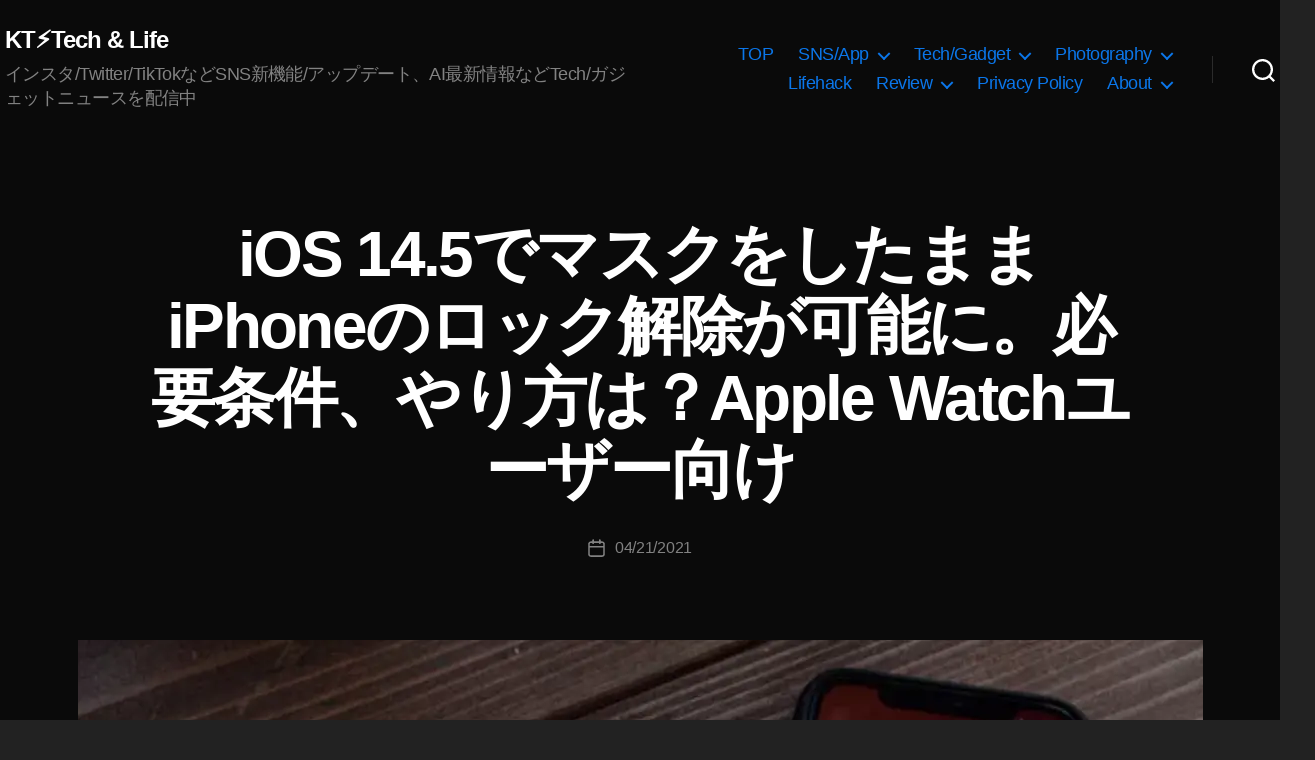

--- FILE ---
content_type: text/html; charset=utf-8
request_url: https://www.google.com/recaptcha/api2/aframe
body_size: 269
content:
<!DOCTYPE HTML><html><head><meta http-equiv="content-type" content="text/html; charset=UTF-8"></head><body><script nonce="kMOxEZ9KFj80LFi25WgxMA">/** Anti-fraud and anti-abuse applications only. See google.com/recaptcha */ try{var clients={'sodar':'https://pagead2.googlesyndication.com/pagead/sodar?'};window.addEventListener("message",function(a){try{if(a.source===window.parent){var b=JSON.parse(a.data);var c=clients[b['id']];if(c){var d=document.createElement('img');d.src=c+b['params']+'&rc='+(localStorage.getItem("rc::a")?sessionStorage.getItem("rc::b"):"");window.document.body.appendChild(d);sessionStorage.setItem("rc::e",parseInt(sessionStorage.getItem("rc::e")||0)+1);localStorage.setItem("rc::h",'1768449799092');}}}catch(b){}});window.parent.postMessage("_grecaptcha_ready", "*");}catch(b){}</script></body></html>